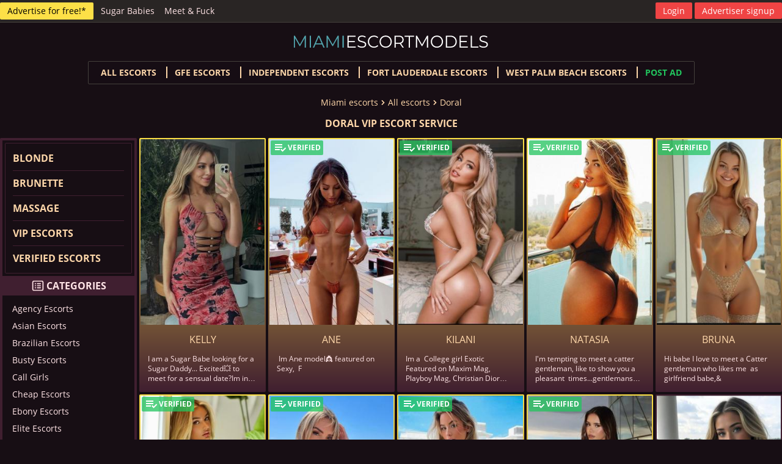

--- FILE ---
content_type: text/html; charset=UTF-8
request_url: https://miamiescortmodels.com/model/doral-escorts
body_size: 14823
content:

<!DOCTYPE html>
<html lang="en-US">
<head>
    <meta charset="UTF-8">
    <meta http-equiv="X-UA-Compatible" content="IE=edge">
    <meta name="viewport" content="width=device-width, initial-scale=1">
    <meta name="RATING" content="RTA-5042-1996-1400-1577-RTA"/>
        <title>Doral Escorts - Doral Female Escorts - Female Escorts in Miami Doral - Florida Call Girls</title>
    <meta name="description" content="Find the most beautiful Doral Escort on Miamiescortmodels Guide. High-class female adult entertainers in Miami Doral, Photo Verified, and VIP girls.">
<meta name="csrf-param" content="_csrf-frontend">
<meta name="csrf-token" content="XZqIMR3qO_QNVJo2--qRNBQsEqM5lL8zTJ2YVieAfeg23bxgbblppzsA1XeopucEYXYg5Qrl3kR01-4AVMEzvg==">

<link href="https://miamiescortmodels.com/model/doral-escorts" rel="canonical">
<link href="/css/rs/royalslider.css?v=1553944526" rel="stylesheet">
<link href="/css/rs/skins/default/rs-default.css?v=1553944526" rel="stylesheet">
<link href="/css/style.css?v=1735760655" rel="stylesheet">    <link rel="icon" href="/favicon.png" type="image/x-icon"/>
    <link rel="shortcut icon" href="/favicon.png" type="image/x-icon"/>
    <link rel="preload" href="https://maxcdn.bootstrapcdn.com/font-awesome/4.4.0/css/font-awesome.min.css" as="style"
          onload="this.onload=null;this.rel='stylesheet'">
    <noscript>
        <link rel="stylesheet" href="https://maxcdn.bootstrapcdn.com/font-awesome/4.4.0/css/font-awesome.min.css">
    </noscript>
            <script>
            (function (i, s, o, g, r, a, m) {
                i['GoogleAnalyticsObject'] = r;
                i[r] = i[r] || function () {
                    (i[r].q = i[r].q || []).push(arguments)
                }, i[r].l = 1 * new Date();
                a = s.createElement(o),
                    m = s.getElementsByTagName(o)[0];
                a.async = 1;
                a.src = g;
                m.parentNode.insertBefore(a, m)
            })(window, document, 'script', 'https://www.google-analytics.com/analytics.js', 'ga');

            ga('create', 'UA-85512032-1', 'auto');
            ga('send', 'pageview');
        </script>
        <style>
        .partners_links {
            margin-bottom: 20px;
        }

        .notice-bot {
            border: 1px solid #ad959b;
            padding: 10px;
            margin-top: 20px;
        }

        .notice-bot p {
            color: #fff;
            font-family: 'Open Sans', sans-serif;
            font-size: 11px;
            line-height: 18px;
        }

        @media screen and (max-width: 768px) {
            .partners_links {
                display: none;
            }

            .nyc-about-footer {
                padding-bottom: 0;
            }

            .notice-bot {
                width: 70%;
            }

            .fl-adv-btn {
                float: left;
            }
        }

        .fl-adv-btn {
            margin-top: 0px;
        }

        .single-model-info {
            height: auto !important;
        }
    </style>
</head>
<body class="nyc-about-body">


<div id="sites-bar">
    <div class="container">
        <div class="items-center flex">
            
            <a href="/advertise" class="adv-btn"
               onclick="ga('send', 'event', { eventCategory: 'Advertise for free', eventAction: 'Click' });">Advertise
                for free!*</a>

            <ul class="btn-links">
                                    <!-- sb-l -->
                    <li>
                        <a href="https://instable-easher.com/9ec02a81-858d-47fa-8091-c0dc7d652c66" target="_blank"
                           rel="nofollow">Sugar Babies</a>
                    </li>

                    <li>
                        <a href="https://one.pushtrk.info/15H6ho" target="_blank" rel="nofollow">Meet & Fuck</a>
                    </li>
                
			               </ul>
        </div>

        <div class="items-center hidden md:flex">
            <ul class="profile-links">
                                    <li class="prof-right">
                        <a href="/profile/login" class="logout-btn">Login</a>
                    </li>

                    <li class="prof-right">
                        <a href="/profile/signup" class="logout-btn">Advertiser signup</a>
                    </li>
                            </ul>
        </div>
    </div>
</div>

<div class="top-bg-wrap">
    <header>
        
<section class="wrapper">
    <div class="header-container">
        <div class="logo-container">
            <a href="/" class="logo">
                <img src="/images/logo/miamiescortmodels.com.svg" width="200" height="40" alt="miamiescortmodels.com">
            </a>
        </div>

        <div class="main-menu">
            <label class="toggler">
                <svg width="24" height="24" viewBox="0 0 24 24" fill="none" xmlns="http://www.w3.org/2000/svg"
                     class="menu-open">
                    <path d="M2 6C2 5.44772 2.44772 5 3 5H21C21.5523 5 22 5.44772 22 6C22 6.55228 21.5523 7 21 7H3C2.44772 7 2 6.55228 2 6Z"
                          fill="currentColor"/>
                    <path d="M2 12.0322C2 11.4799 2.44772 11.0322 3 11.0322H21C21.5523 11.0322 22 11.4799 22 12.0322C22 12.5845 21.5523 13.0322 21 13.0322H3C2.44772 13.0322 2 12.5845 2 12.0322Z"
                          fill="currentColor"/>
                    <path d="M3 17.0645C2.44772 17.0645 2 17.5122 2 18.0645C2 18.6167 2.44772 19.0645 3 19.0645H21C21.5523 19.0645 22 18.6167 22 18.0645C22 17.5122 21.5523 17.0645 21 17.0645H3Z"
                          fill="currentColor"/>
                </svg>

                <svg width="24" height="24" viewBox="0 0 24 24" fill="none" xmlns="http://www.w3.org/2000/svg"
                     class="menu-close hidden">
                    <path d="M6.2253 4.81108C5.83477 4.42056 5.20161 4.42056 4.81108 4.81108C4.42056 5.20161 4.42056 5.83477 4.81108 6.2253L10.5858 12L4.81114 17.7747C4.42062 18.1652 4.42062 18.7984 4.81114 19.1889C5.20167 19.5794 5.83483 19.5794 6.22535 19.1889L12 13.4142L17.7747 19.1889C18.1652 19.5794 18.7984 19.5794 19.1889 19.1889C19.5794 18.7984 19.5794 18.1652 19.1889 17.7747L13.4142 12L19.189 6.2253C19.5795 5.83477 19.5795 5.20161 19.189 4.81108C18.7985 4.42056 18.1653 4.42056 17.7748 4.81108L12 10.5858L6.2253 4.81108Z"
                          fill="currentColor"/>
                </svg>
            </label>
        </div>

        <nav class="big-menu hidden">
            <ul>
                <li>
                    <a href="/model">All escorts</a>
                </li>

                                    <li>
                        <a href="/model/gfe-escorts">GFE escorts</a>
                    </li>
                                    <li>
                        <a href="/model/independent-escorts">Independent escorts</a>
                    </li>
                                    <li>
                        <a href="/model/fort-lauderdale">Fort Lauderdale Escorts</a>
                    </li>
                                    <li>
                        <a href="/model/west-palm-beach">West Palm Beach Escorts</a>
                    </li>
                
                
                <li>
                    <a href="/profile/login"
                       class="text-green-500 hover:text-white"
                       onclick="ga('send', 'event', {eventCategory: 'Post Ad', eventAction: 'Click'});">
                        Post Ad</a>
                </li>
            </ul>

            <ul class="login-menu">
                                    <li>
                        <a href="/profile/login"
                           class="logout-btn">Login</a>
                    </li>

                    <li>
                        <a href="/profile/signup"
                           class="logout-btn">Advertiser signup</a>
                    </li>
                            </ul>
        </nav>
    </div>
</section>
    </header>

    
<div class="top-models ov-h">
    
<div class="breadcrumbs">
    <ul>
        <li>
            <a href="/">Miami escorts</a>
        </li>

        <li>
            <svg class="w-4 h-4" fill="currentColor" viewBox="0 0 20 20" xmlns="http://www.w3.org/2000/svg"><path fill-rule="evenodd" d="M7.293 14.707a1 1 0 010-1.414L10.586 10 7.293 6.707a1 1 0 011.414-1.414l4 4a1 1 0 010 1.414l-4 4a1 1 0 01-1.414 0z" clip-rule="evenodd"></path></svg>
            <a href="/model">All escorts</a>
        </li>

                    <li>
                <svg class="w-4 h-4" fill="currentColor" viewBox="0 0 20 20" xmlns="http://www.w3.org/2000/svg"><path fill-rule="evenodd" d="M7.293 14.707a1 1 0 010-1.414L10.586 10 7.293 6.707a1 1 0 011.414-1.414l4 4a1 1 0 010 1.414l-4 4a1 1 0 01-1.414 0z" clip-rule="evenodd"></path></svg>
                <a href="https://miamiescortmodels.com/model/doral-escorts">
                    Doral                </a>
            </li>
            </ul>
</div>

    <section class="wrapper">
        <div class="divider-models pos-rel">
            <h1>Doral VIP Escort service</h1>
        </div>

        <div class="block lg:flex items-start">
            <div class="l-categ-menu-wrap">
                <nav class="models-l-menu">
                    <ul>
                                                    <li>
                                <a href="/model/blonde" title="Miami Blonde | Blonde in Miami city, Miami">Blonde</a>                            </li>
                                                    <li>
                                <a href="/model/brunette" title="Miami Brunette | Brunette in Miami city, Miami">Brunette</a>                            </li>
                                                    <li>
                                <a href="/model/massage-escorts" title="Miami Massage | Massage in Miami city, Miami">Massage</a>                            </li>
                                                    <li>
                                <a href="/model/vip-escorts" title="Miami VIP Escorts | VIP Escorts in Miami city, Miami">VIP Escorts</a>                            </li>
                                                    <li>
                                <a href="/model/verified-escorts" title="Miami Verified Escorts | Verified Escorts in Miami city, Miami">Verified Escorts</a>                            </li>
                                            </ul>
                    <div class="csl-more">
                        <a href="javascript:void(0);">
                            <svg class="csl-menu-open" width="24" height="24" viewBox="0 0 24 24" fill="none" xmlns="http://www.w3.org/2000/svg"><path d="M6.34317 7.75732L4.92896 9.17154L12 16.2426L19.0711 9.17157L17.6569 7.75735L12 13.4142L6.34317 7.75732Z" fill="currentColor" /></svg>
                            <svg class="csl-menu-close hidden" width="24" height="24" viewBox="0 0 24 24" fill="none" xmlns="http://www.w3.org/2000/svg"><path d="M17.6569 16.2427L19.0711 14.8285L12.0001 7.75739L4.92896 14.8285L6.34317 16.2427L12.0001 10.5858L17.6569 16.2427Z" fill="currentColor" /></svg>
                            More categories...
                        </a>
                    </div>
                </nav>

                <div class="csl hidden">
                    <span><svg width="24" height="24" viewBox="0 0 24 24" fill="none" xmlns="http://www.w3.org/2000/svg"><path fill-rule="evenodd" clip-rule="evenodd" d="M20 4H4C3.44771 4 3 4.44772 3 5V19C3 19.5523 3.44772 20 4 20H20C20.5523 20 21 19.5523 21 19V5C21 4.44771 20.5523 4 20 4ZM4 2C2.34315 2 1 3.34315 1 5V19C1 20.6569 2.34315 22 4 22H20C21.6569 22 23 20.6569 23 19V5C23 3.34315 21.6569 2 20 2H4ZM6 7H8V9H6V7ZM11 7C10.4477 7 10 7.44772 10 8C10 8.55228 10.4477 9 11 9H17C17.5523 9 18 8.55228 18 8C18 7.44772 17.5523 7 17 7H11ZM8 11H6V13H8V11ZM10 12C10 11.4477 10.4477 11 11 11H17C17.5523 11 18 11.4477 18 12C18 12.5523 17.5523 13 17 13H11C10.4477 13 10 12.5523 10 12ZM8 15H6V17H8V15ZM10 16C10 15.4477 10.4477 15 11 15H17C17.5523 15 18 15.4477 18 16C18 16.5523 17.5523 17 17 17H11C10.4477 17 10 16.5523 10 16Z" fill="currentColor" /></svg> Categories</span>
                    <ul class="models-categories">
                                                    <li>
                                <a href="/model/agency-escorts" title="Miami Agency Escorts | Agency Escorts in Miami city, Miami">Agency Escorts</a>                            </li>
                                                    <li>
                                <a href="/model/asian-escorts" title="Miami Asian Escorts | Asian Escorts in Miami city, Miami">Asian Escorts</a>                            </li>
                                                    <li>
                                <a href="/model/brazilian-escorts" title="Miami Brazilian Escorts | Brazilian Escorts in Miami city, Miami">Brazilian Escorts</a>                            </li>
                                                    <li>
                                <a href="/model/busty-escorts" title="Miami Busty Escorts | Busty Escorts in Miami city, Miami">Busty Escorts</a>                            </li>
                                                    <li>
                                <a href="/model/call-girls" title="Miami Call Girls | Call Girls in Miami city, Miami">Call Girls</a>                            </li>
                                                    <li>
                                <a href="/model/cheap-escorts" title="Miami Cheap Escorts | Cheap Escorts in Miami city, Miami">Cheap Escorts</a>                            </li>
                                                    <li>
                                <a href="/model/ebony-escorts" title="Miami Ebony Escorts | Ebony Escorts in Miami city, Miami">Ebony Escorts</a>                            </li>
                                                    <li>
                                <a href="/model/elite-escorts" title="Miami Elite Escorts | Elite Escorts in Miami city, Miami">Elite Escorts</a>                            </li>
                                                    <li>
                                <a href="/model/escorts-near-me" title="Miami Escorts Near Me | Escorts Near Me in Miami city, Miami">Escorts Near Me</a>                            </li>
                                                    <li>
                                <a href="/model/european-escorts" title="Miami European escorts | European escorts in Miami city, Miami">European escorts</a>                            </li>
                                                    <li>
                                <a href="/model/high-class-escorts" title="Miami High Class Escorts | High Class Escorts in Miami city, Miami">High Class Escorts</a>                            </li>
                                                    <li>
                                <a href="/model/independent-escorts" title="Miami Independent Escorts | Independent Escorts in Miami city, Miami">Independent Escorts</a>                            </li>
                                                    <li>
                                <a href="/model/indian-escorts" title="Miami Indian Escorts | Indian Escorts in Miami city, Miami">Indian Escorts</a>                            </li>
                                                    <li>
                                <a href="/model/latinas-escorts" title="Miami Latina Escorts | Latina Escorts in Miami city, Miami">Latina Escorts</a>                            </li>
                                                    <li>
                                <a href="/model/mature-escorts" title="Miami Mature Escorts | Mature Escorts in Miami city, Miami">Mature Escorts</a>                            </li>
                                                    <li>
                                <a href="/model/petite-escorts" title="Miami Petite Escorts | Petite Escorts in Miami city, Miami">Petite Escorts</a>                            </li>
                                                    <li>
                                <a href="/model/redhead-escorts" title="Miami Redhead Escorts | Redhead Escorts in Miami city, Miami">Redhead Escorts</a>                            </li>
                                                    <li>
                                <a href="/model/russian-escorts" title="Miami Russian Escorts | Russian Escorts in Miami city, Miami">Russian Escorts</a>                            </li>
                                                    <li>
                                <a href="/model/shemale" title="Miami Shemale | Shemale in Miami city, Miami">Shemale</a>                            </li>
                                                    <li>
                                <a href="/model/ukrainian-escorts" title="Miami Ukrainian Escorts | Ukrainian Escorts in Miami city, Miami">Ukrainian Escorts</a>                            </li>
                                                    <li>
                                <a href="/model/young-escorts" title="Miami Young Escorts | Young Escorts in Miami city, Miami">Young Escorts</a>                            </li>
                                            </ul>

                    <span><svg width="24" height="24" viewBox="0 0 24 24" fill="none" xmlns="http://www.w3.org/2000/svg"><path fill-rule="evenodd" clip-rule="evenodd" d="M17.5354 2.87868C16.3638 1.70711 14.4644 1.70711 13.2928 2.87868L11.8786 4.29289C11.8183 4.35317 11.7611 4.41538 11.707 4.47931C11.653 4.41539 11.5958 4.3532 11.5355 4.29293L10.1213 2.87871C8.94975 1.70714 7.05025 1.70714 5.87868 2.87871C4.70711 4.05029 4.70711 5.94978 5.87868 7.12136L6.75732 8H1V14H3V22H21V14H23V8H16.6567L17.5354 7.12132C18.707 5.94975 18.707 4.05025 17.5354 2.87868ZM14.707 7.12132L16.1212 5.70711C16.5117 5.31658 16.5117 4.68342 16.1212 4.29289C15.7307 3.90237 15.0975 3.90237 14.707 4.29289L13.2928 5.70711C12.9023 6.09763 12.9023 6.7308 13.2928 7.12132C13.6833 7.51184 14.3165 7.51184 14.707 7.12132ZM10.1213 5.70714L8.70711 4.29293C8.31658 3.9024 7.68342 3.9024 7.29289 4.29293C6.90237 4.68345 6.90237 5.31662 7.29289 5.70714L8.70711 7.12136C9.09763 7.51188 9.7308 7.51188 10.1213 7.12136C10.5118 6.73083 10.5118 6.09767 10.1213 5.70714ZM21 10V12H3V10H21ZM12.9167 14H19V20H12.9167V14ZM11.0834 14V20H5V14H11.0834Z" fill="currentColor" /></svg> Services</span>
                    <ul class="models-services">
                                                    <li>
                                <a href="/model/awo-escorts" title="Miami AWO | AWO in Miami city, Miami">AWO</a>                            </li>
                                                    <li>
                                <a href="/model/anal-escorts" title="Miami Anal | Anal in Miami city, Miami">Anal</a>                            </li>
                                                    <li>
                                <a href="/model/bbw-escorts" title="Miami BBW | BBW in Miami city, Miami">BBW</a>                            </li>
                                                    <li>
                                <a href="/model/bdsm-bondage-escorts" title="Miami BDSM/Bondage | BDSM/Bondage in Miami city, Miami">BDSM/Bondage</a>                            </li>
                                                    <li>
                                <a href="/model/bisexual-escorts" title="Miami Bisexual | Bisexual in Miami city, Miami">Bisexual</a>                            </li>
                                                    <li>
                                <a href="/model/blow-job-escorts" title="Miami Blow Job | Blow Job in Miami city, Miami">Blow Job</a>                            </li>
                                                    <li>
                                <a href="/model/body-to-body-escorts" title="Miami Body to Body | Body to Body in Miami city, Miami">Body to Body</a>                            </li>
                                                    <li>
                                <a href="/model/cim-escorts" title="Miami CIM | CIM in Miami city, Miami">CIM</a>                            </li>
                                                    <li>
                                <a href="/model/dp-escorts" title="Miami DP | DP in Miami city, Miami">DP</a>                            </li>
                                                    <li>
                                <a href="/model/extra-balls-escorts" title="Miami Extra Balls | Extra Balls in Miami city, Miami">Extra Balls</a>                            </li>
                                                    <li>
                                <a href="/model/fmty-escorts" title="Miami FMTY | FMTY in Miami city, Miami">FMTY</a>                            </li>
                                                    <li>
                                <a href="/model/fisting-escorts" title="Miami Fisting | Fisting in Miami city, Miami">Fisting</a>                            </li>
                                                    <li>
                                <a href="/model/foot-fetish-escorts" title="Miami Foot Fetish | Foot Fetish in Miami city, Miami">Foot Fetish</a>                            </li>
                                                    <li>
                                <a href="/model/full-service-escorts" title="Miami Full Service | Full Service in Miami city, Miami">Full Service</a>                            </li>
                                                    <li>
                                <a href="/model/gfe-escorts" title="Miami GFE | GFE in Miami city, Miami">GFE</a>                            </li>
                                                    <li>
                                <a href="/model/gang-bang-escorts" title="Miami Gang Bang | Gang Bang in Miami city, Miami">Gang Bang</a>                            </li>
                                                    <li>
                                <a href="/model/golden-shower-escorts" title="Miami Golden Shower | Golden Shower in Miami city, Miami">Golden Shower</a>                            </li>
                                                    <li>
                                <a href="/model/hj-escorts" title="Miami HJ | HJ in Miami city, Miami">HJ</a>                            </li>
                                                    <li>
                                <a href="/model/incall" title="Miami Incall | Incall in Miami city, Miami">Incall</a>                            </li>
                                                    <li>
                                <a href="/model/kissing-escorts" title="Miami Kissing | Kissing in Miami city, Miami">Kissing</a>                            </li>
                                                    <li>
                                <a href="/model/masturbation-escorts" title="Miami Masturbation | Masturbation in Miami city, Miami">Masturbation</a>                            </li>
                                                    <li>
                                <a href="/model/mistress-escorts" title="Miami Mistress | Mistress in Miami city, Miami">Mistress</a>                            </li>
                                                    <li>
                                <a href="/model/owo-escorts" title="Miami OWO | OWO in Miami city, Miami">OWO</a>                            </li>
                                                    <li>
                                <a href="/model/outcall-escorts" title="Miami Outcall | Outcall in Miami city, Miami">Outcall</a>                            </li>
                                                    <li>
                                <a href="/model/role-play-escorts" title="Miami Role Play | Role Play in Miami city, Miami">Role Play</a>                            </li>
                                                    <li>
                                <a href="/model/swo-escorts" title="Miami SWO | SWO in Miami city, Miami">SWO</a>                            </li>
                                                    <li>
                                <a href="/model/squirting-escorts" title="Miami Squirting | Squirting in Miami city, Miami">Squirting</a>                            </li>
                                                    <li>
                                <a href="/model/striptease-escorts" title="Miami Striptease | Striptease in Miami city, Miami">Striptease</a>                            </li>
                                                    <li>
                                <a href="/model/tantric-massage-escorts" title="Miami Tantric Massage | Tantric Massage in Miami city, Miami">Tantric Massage</a>                            </li>
                                            </ul>

                                            <span><svg width="24" height="24" viewBox="0 0 24 24" fill="none" xmlns="http://www.w3.org/2000/svg"><path fill-rule="evenodd" clip-rule="evenodd" d="M16.2721 10.2721C16.2721 12.4813 14.4813 14.2721 12.2721 14.2721C10.063 14.2721 8.27214 12.4813 8.27214 10.2721C8.27214 8.06298 10.063 6.27212 12.2721 6.27212C14.4813 6.27212 16.2721 8.06298 16.2721 10.2721ZM14.2721 10.2721C14.2721 11.3767 13.3767 12.2721 12.2721 12.2721C11.1676 12.2721 10.2721 11.3767 10.2721 10.2721C10.2721 9.16755 11.1676 8.27212 12.2721 8.27212C13.3767 8.27212 14.2721 9.16755 14.2721 10.2721Z" fill="currentColor" /><path fill-rule="evenodd" clip-rule="evenodd" d="M5.79417 16.5183C2.19424 13.0909 2.05438 7.39409 5.48178 3.79417C8.90918 0.194243 14.6059 0.054383 18.2059 3.48178C21.8058 6.90918 21.9457 12.6059 18.5183 16.2059L12.3124 22.7241L5.79417 16.5183ZM17.0698 14.8268L12.243 19.8965L7.17324 15.0698C4.3733 12.404 4.26452 7.97318 6.93028 5.17324C9.59603 2.3733 14.0268 2.26452 16.8268 4.93028C19.6267 7.59603 19.7355 12.0268 17.0698 14.8268Z" fill="currentColor" /></svg> Locations</span>
                        <ul class="models-location">
                                                            <li>
                                    <a href="/model/allapattah" title="Allapattah escorts – female models, escort in Allapattah: escort girls, independent escorts service in Miami city, Allapattah escort">Allapattah</a>                                </li>
                                                            <li>
                                    <a href="/model/aventura" title="Aventura escorts – female models, escort in Aventura: escort girls, independent escorts service in Miami city, Aventura escort">Aventura</a>                                </li>
                                                            <li>
                                    <a href="/model/bal-harbour" title="Bal Harbour escorts – female models, escort in Bal Harbour: escort girls, independent escorts service in Miami city, Bal Harbour escort">Bal Harbour</a>                                </li>
                                                            <li>
                                    <a href="/model/biscayne-park" title="Biscayne Park escorts – female models, escort in Biscayne Park: escort girls, independent escorts service in Miami city, Biscayne Park escort">Biscayne Park</a>                                </li>
                                                            <li>
                                    <a href="/model/boca-raton" title="Boca Raton escorts – female models, escort in Boca Raton: escort girls, independent escorts service in Miami city, Boca Raton escort">Boca Raton</a>                                </li>
                                                            <li>
                                    <a href="/model/brickell" title="Brickell escorts – female models, escort in Brickell: escort girls, independent escorts service in Miami city, Brickell escort">Brickell</a>                                </li>
                                                            <li>
                                    <a href="/model/buena-vista" title="Buena Vista escorts – female models, escort in Buena Vista: escort girls, independent escorts service in Miami city, Buena Vista escort">Buena Vista</a>                                </li>
                                                            <li>
                                    <a href="/model/coconut-grove" title="Coconut Grove escorts – female models, escort in Coconut Grove: escort girls, independent escorts service in Miami city, Coconut Grove escort">Coconut Grove</a>                                </li>
                                                            <li>
                                    <a href="/model/coral-gables" title="Coral Gables escorts – female models, escort in Coral Gables: escort girls, independent escorts service in Miami city, Coral Gables escort">Coral Gables</a>                                </li>
                                                            <li>
                                    <a href="/model/coral-springs" title="Coral Springs escorts – female models, escort in Coral Springs: escort girls, independent escorts service in Miami city, Coral Springs escort">Coral Springs</a>                                </li>
                                                            <li>
                                    <a href="/model/coral-way" title="Coral Way escorts – female models, escort in Coral Way: escort girls, independent escorts service in Miami city, Coral Way escort">Coral Way</a>                                </li>
                                                            <li>
                                    <a href="/model/cutler-bay" title="Cutler Bay escorts – female models, escort in Cutler Bay: escort girls, independent escorts service in Miami city, Cutler Bay escort">Cutler Bay</a>                                </li>
                                                            <li>
                                    <a href="/model/miami-davie-escorts" title="Davie escorts – female models, escort in Davie: escort girls, independent escorts service in Miami city, Davie escort">Davie</a>                                </li>
                                                            <li>
                                    <a href="/model/delray-beach" title="Delray Beach escorts – female models, escort in Delray Beach: escort girls, independent escorts service in Miami city, Delray Beach escort">Delray Beach</a>                                </li>
                                                            <li>
                                    <a href="/model/doral-escorts" title="Doral escorts – female models, escort in Doral: escort girls, independent escorts service in Miami city, Doral escort">Doral</a>                                </li>
                                                            <li>
                                    <a href="/model/edgewater" title="Edgewater escorts – female models, escort in Edgewater: escort girls, independent escorts service in Miami city, Edgewater escort">Edgewater</a>                                </li>
                                                            <li>
                                    <a href="/model/flamingo-lummus" title="Flamingo / Lummus escorts – female models, escort in Flamingo / Lummus: escort girls, independent escorts service in Miami city, Flamingo / Lummus escort">Flamingo / Lummus</a>                                </li>
                                                            <li>
                                    <a href="/model/florida-keys" title="Florida Keys escorts – female models, escort in Florida Keys: escort girls, independent escorts service in Miami city, Florida Keys escort">Florida Keys</a>                                </li>
                                                            <li>
                                    <a href="/model/fontainebleau" title="Fontainebleau escorts – female models, escort in Fontainebleau: escort girls, independent escorts service in Miami city, Fontainebleau escort">Fontainebleau</a>                                </li>
                                                            <li>
                                    <a href="/model/fort-lauderdale" title="Fort Lauderdale escorts – female models, escort in Fort Lauderdale: escort girls, independent escorts service in Miami city, Fort Lauderdale escort">Fort Lauderdale</a>                                </li>
                                                            <li>
                                    <a href="/model/golden-beach-miami" title="Golden Beach escorts – female models, escort in Golden Beach: escort girls, independent escorts service in Miami city, Golden Beach escort">Golden Beach</a>                                </li>
                                                            <li>
                                    <a href="/model/hallandale" title="Hallandale escorts – female models, escort in Hallandale: escort girls, independent escorts service in Miami city, Hallandale escort">Hallandale</a>                                </li>
                                                            <li>
                                    <a href="/model/hialeah-miami" title="Hialeah escorts – female models, escort in Hialeah: escort girls, independent escorts service in Miami city, Hialeah escort">Hialeah</a>                                </li>
                                                            <li>
                                    <a href="/model/hollywood-fl" title="Hollywood, FL escorts – female models, escort in Hollywood, FL: escort girls, independent escorts service in Miami city, Hollywood, FL escort">Hollywood, FL</a>                                </li>
                                                            <li>
                                    <a href="/model/homestead-escorts" title="Homestead escorts – female models, escort in Homestead: escort girls, independent escorts service in Miami city, Homestead escort">Homestead</a>                                </li>
                                                            <li>
                                    <a href="/model/kendall" title="Kendall escorts – female models, escort in Kendall: escort girls, independent escorts service in Miami city, Kendall escort">Kendall</a>                                </li>
                                                            <li>
                                    <a href="/model/key-west" title="Key West escorts – female models, escort in Key West: escort girls, independent escorts service in Miami city, Key West escort">Key West</a>                                </li>
                                                            <li>
                                    <a href="/model/liberty-city" title="Liberty City escorts – female models, escort in Liberty City: escort girls, independent escorts service in Miami city, Liberty City escort">Liberty City</a>                                </li>
                                                            <li>
                                    <a href="/model/little-haiti" title="Little Haiti escorts – female models, escort in Little Haiti: escort girls, independent escorts service in Miami city, Little Haiti escort">Little Haiti</a>                                </li>
                                                            <li>
                                    <a href="/model/little-havana" title="Little Havana escorts – female models, escort in Little Havana: escort girls, independent escorts service in Miami city, Little Havana escort">Little Havana</a>                                </li>
                                                            <li>
                                    <a href="/model/miami-beach" title="Miami Beach escorts – female models, escort in Miami Beach: escort girls, independent escorts service in Miami city, Miami Beach escort">Miami Beach</a>                                </li>
                                                            <li>
                                    <a href="/model/miami-design-district-escorts" title="Miami Design District escorts – female models, escort in Miami Design District: escort girls, independent escorts service in Miami city, Miami Design District escort">Miami Design District</a>                                </li>
                                                            <li>
                                    <a href="/model/miami-downtown" title="Miami Downtown escorts – female models, escort in Miami Downtown: escort girls, independent escorts service in Miami city, Miami Downtown escort">Miami Downtown</a>                                </li>
                                                            <li>
                                    <a href="/model/miami-lakes" title="Miami Lakes escorts – female models, escort in Miami Lakes: escort girls, independent escorts service in Miami city, Miami Lakes escort">Miami Lakes</a>                                </li>
                                                            <li>
                                    <a href="/model/miramar-escorts" title="Miramar escorts – female models, escort in Miramar: escort girls, independent escorts service in Miami city, Miramar escort">Miramar</a>                                </li>
                                                            <li>
                                    <a href="/model/north-bay-village-escorts" title="North Bay Village escorts – female models, escort in North Bay Village: escort girls, independent escorts service in Miami city, North Bay Village escort">North Bay Village</a>                                </li>
                                                            <li>
                                    <a href="/model/escorts-north-miami-beach" title="North Miami Beach escorts – female models, escort in North Miami Beach: escort girls, independent escorts service in Miami city, North Miami Beach escort">North Miami Beach</a>                                </li>
                                                            <li>
                                    <a href="/model/plantation-florida-escorts" title="Plantation escorts – female models, escort in Plantation: escort girls, independent escorts service in Miami city, Plantation escort">Plantation</a>                                </li>
                                                            <li>
                                    <a href="/model/pompano-beach" title="Pompano Beach escorts – female models, escort in Pompano Beach: escort girls, independent escorts service in Miami city, Pompano Beach escort">Pompano Beach</a>                                </li>
                                                            <li>
                                    <a href="/model/south-beach" title="South Beach escorts – female models, escort in South Beach: escort girls, independent escorts service in Miami city, South Beach escort">South Beach</a>                                </li>
                                                            <li>
                                    <a href="/model/sunny-isles-beach" title="Sunny Isles Beach escorts – female models, escort in Sunny Isles Beach: escort girls, independent escorts service in Miami city, Sunny Isles Beach escort">Sunny Isles Beach</a>                                </li>
                                                            <li>
                                    <a href="/model/surfside-miami-escorts" title="Surfside escorts – female models, escort in Surfside: escort girls, independent escorts service in Miami city, Surfside escort">Surfside</a>                                </li>
                                                            <li>
                                    <a href="/model/tamiami" title="Tamiami escorts – female models, escort in Tamiami: escort girls, independent escorts service in Miami city, Tamiami escort">Tamiami</a>                                </li>
                                                            <li>
                                    <a href="/model/tampa-models-escorts" title="Tampa escorts – female models, escort in Tampa: escort girls, independent escorts service in Miami city, Tampa escort">Tampa</a>                                </li>
                                                            <li>
                                    <a href="/model/west-palm-beach" title="West Palm Beach escorts – female models, escort in West Palm Beach: escort girls, independent escorts service in Miami city, West Palm Beach escort">West Palm Beach</a>                                </li>
                                                            <li>
                                    <a href="/model/wynwood-miami" title="Wynwood escorts – female models, escort in Wynwood: escort girls, independent escorts service in Miami city, Wynwood escort">Wynwood</a>                                </li>
                                                    </ul>
                                    </div>

            </div>

            <div class="models-wrap">
                                                            
<div class="top-models-main vip-top-fixed">
    <a href="/model/kelly-9">
        
        <img src="/uploads/1095/240x360/kelly-9-68145b8c3e4a14.47408469.jpg"
             alt="KELLY"
             width="240"
             height="360">
    </a>

    <h2 class="model-h2">
        <a href="/model/kelly-9"
           title="KELLY"
           class="model-a">
            KELLY        </a>
    </h2>

    <p class="model-p">
        I am a Sugar Babe looking for a Sugar Daddy...&nbsp;Excited💥 to&nbsp; meet for a sensual date?Im in Miami FL&nbsp;Only outcalls.&nbsp;    </p>
</div>
                                                                                
<div class="top-models-main vip-top-fixed">
    <a href="/model/ane-2">
                    <span class="verified-sign">
                <svg width="24"
                     height="24"
                     viewBox="0 0 24 24"
                     fill="none"
                     xmlns="http://www.w3.org/2000/svg">
                    <path d="M15 6H3V8H15V6Z" fill="currentColor"/>
                    <path d="M15 10H3V12H15V10Z" fill="currentColor"/>
                    <path d="M3 14H11V16H3V14Z" fill="currentColor"/>
                    <path d="M11.9905 15.025L13.4049 13.6106L15.526 15.7321L19.7687 11.4895L21.1829 12.9037L15.526 18.5606L11.9905 15.025Z"
                          fill="currentColor"/>
                </svg>
                <span class="hidden lg:inline">verified</span>
            </span>
        
        <img src="/uploads/800/240x360/ane-2-6115b4383f8b15.82988639.jpg"
             alt="ANE"
             width="240"
             height="360">
    </a>

    <h2 class="model-h2">
        <a href="/model/ane-2"
           title="ANE"
           class="model-a">
            ANE        </a>
    </h2>

    <p class="model-p">
        &nbsp;Im&nbsp;Ane model👸 featured on Sexy,&nbsp; F    </p>
</div>
                                                                                
<div class="top-models-main vip-top-fixed">
    <a href="/model/kilani">
                    <span class="verified-sign">
                <svg width="24"
                     height="24"
                     viewBox="0 0 24 24"
                     fill="none"
                     xmlns="http://www.w3.org/2000/svg">
                    <path d="M15 6H3V8H15V6Z" fill="currentColor"/>
                    <path d="M15 10H3V12H15V10Z" fill="currentColor"/>
                    <path d="M3 14H11V16H3V14Z" fill="currentColor"/>
                    <path d="M11.9905 15.025L13.4049 13.6106L15.526 15.7321L19.7687 11.4895L21.1829 12.9037L15.526 18.5606L11.9905 15.025Z"
                          fill="currentColor"/>
                </svg>
                <span class="hidden lg:inline">verified</span>
            </span>
        
        <img src="/uploads/827/240x360/kilani-6389b3ec36c223.50931754.jpg"
             alt="KILANI"
             width="240"
             height="360">
    </a>

    <h2 class="model-h2">
        <a href="/model/kilani"
           title="KILANI"
           class="model-a">
            KILANI        </a>
    </h2>

    <p class="model-p">
        Im a&nbsp; College girl Exotic Featured on Maxim Mag, Playboy Mag, Christian Dior Model, your favorite GFE,&nbsp; Sexy &amp; classy &amp; hot!😛 Lookin    </p>
</div>
                                                                                
<div class="top-models-main vip-top-fixed">
    <a href="/model/natasia">
                    <span class="verified-sign">
                <svg width="24"
                     height="24"
                     viewBox="0 0 24 24"
                     fill="none"
                     xmlns="http://www.w3.org/2000/svg">
                    <path d="M15 6H3V8H15V6Z" fill="currentColor"/>
                    <path d="M15 10H3V12H15V10Z" fill="currentColor"/>
                    <path d="M3 14H11V16H3V14Z" fill="currentColor"/>
                    <path d="M11.9905 15.025L13.4049 13.6106L15.526 15.7321L19.7687 11.4895L21.1829 12.9037L15.526 18.5606L11.9905 15.025Z"
                          fill="currentColor"/>
                </svg>
                <span class="hidden lg:inline">verified</span>
            </span>
        
        <img src="/uploads/1335/240x360/natasia-606fbaae233ba7.21546741.jpg"
             alt="NATASIA"
             width="240"
             height="360">
    </a>

    <h2 class="model-h2">
        <a href="/model/natasia"
           title="NATASIA"
           class="model-a">
            NATASIA        </a>
    </h2>

    <p class="model-p">
        I'm tempting to meet a catter gentleman, like to show you a pleasant&nbsp; times...gentlemans and couples !Call / WhatsApp   📞  7862334516 😍    </p>
</div>
                                                                                
<div class="top-models-main vip-top-fixed">
    <a href="/model/bruna-2">
                    <span class="verified-sign">
                <svg width="24"
                     height="24"
                     viewBox="0 0 24 24"
                     fill="none"
                     xmlns="http://www.w3.org/2000/svg">
                    <path d="M15 6H3V8H15V6Z" fill="currentColor"/>
                    <path d="M15 10H3V12H15V10Z" fill="currentColor"/>
                    <path d="M3 14H11V16H3V14Z" fill="currentColor"/>
                    <path d="M11.9905 15.025L13.4049 13.6106L15.526 15.7321L19.7687 11.4895L21.1829 12.9037L15.526 18.5606L11.9905 15.025Z"
                          fill="currentColor"/>
                </svg>
                <span class="hidden lg:inline">verified</span>
            </span>
        
        <img src="/uploads/1056/240x360/bruna-2-688d60ddd94d70.42548238.jpg"
             alt="BRUNA"
             width="240"
             height="360">
    </a>

    <h2 class="model-h2">
        <a href="/model/bruna-2"
           title="BRUNA"
           class="model-a">
            BRUNA        </a>
    </h2>

    <p class="model-p">
        Hi babe I love to meet a Catter gentleman who likes me&nbsp; as girlfriend babe,&    </p>
</div>
                                                                                
<div class="top-models-main vip-top-fixed">
    <a href="/model/kelia">
                    <span class="verified-sign">
                <svg width="24"
                     height="24"
                     viewBox="0 0 24 24"
                     fill="none"
                     xmlns="http://www.w3.org/2000/svg">
                    <path d="M15 6H3V8H15V6Z" fill="currentColor"/>
                    <path d="M15 10H3V12H15V10Z" fill="currentColor"/>
                    <path d="M3 14H11V16H3V14Z" fill="currentColor"/>
                    <path d="M11.9905 15.025L13.4049 13.6106L15.526 15.7321L19.7687 11.4895L21.1829 12.9037L15.526 18.5606L11.9905 15.025Z"
                          fill="currentColor"/>
                </svg>
                <span class="hidden lg:inline">verified</span>
            </span>
        
        <img src="/uploads/1234/240x360/kelia-67cf6efdb91657.87721228.jpg"
             alt="KELIA"
             width="240"
             height="360">
    </a>

    <h2 class="model-h2">
        <a href="/model/kelia"
           title="KELIA"
           class="model-a">
            KELIA        </a>
    </h2>

    <p class="model-p">
        Charming you around... Yes just get warm up our desires. I love it hot and slowI looking for to meet with a Catter Gentleman for sensual fun!    </p>
</div>
                                                                                
<div class="top-models-main vip-top-fixed">
    <a href="/model/giulia">
                    <span class="verified-sign">
                <svg width="24"
                     height="24"
                     viewBox="0 0 24 24"
                     fill="none"
                     xmlns="http://www.w3.org/2000/svg">
                    <path d="M15 6H3V8H15V6Z" fill="currentColor"/>
                    <path d="M15 10H3V12H15V10Z" fill="currentColor"/>
                    <path d="M3 14H11V16H3V14Z" fill="currentColor"/>
                    <path d="M11.9905 15.025L13.4049 13.6106L15.526 15.7321L19.7687 11.4895L21.1829 12.9037L15.526 18.5606L11.9905 15.025Z"
                          fill="currentColor"/>
                </svg>
                <span class="hidden lg:inline">verified</span>
            </span>
        
        <img src="/uploads/1057/240x360/juli-674f82e22e7d08.25354165.jpg"
             alt="Giulia"
             width="240"
             height="360">
    </a>

    <h2 class="model-h2">
        <a href="/model/giulia"
           title="Giulia"
           class="model-a">
            Giulia        </a>
    </h2>

    <p class="model-p">
        &nbsp;I am a pretty babe open to meet with you!&nbsp; &nbsp; Im a College girl and study in the morning till 2 pm. You xan reach me after 2:30pm..    </p>
</div>
                                                                                
<div class="top-models-main vip-top-fixed">
    <a href="/model/bela">
                    <span class="verified-sign">
                <svg width="24"
                     height="24"
                     viewBox="0 0 24 24"
                     fill="none"
                     xmlns="http://www.w3.org/2000/svg">
                    <path d="M15 6H3V8H15V6Z" fill="currentColor"/>
                    <path d="M15 10H3V12H15V10Z" fill="currentColor"/>
                    <path d="M3 14H11V16H3V14Z" fill="currentColor"/>
                    <path d="M11.9905 15.025L13.4049 13.6106L15.526 15.7321L19.7687 11.4895L21.1829 12.9037L15.526 18.5606L11.9905 15.025Z"
                          fill="currentColor"/>
                </svg>
                <span class="hidden lg:inline">verified</span>
            </span>
        
        <img src="/uploads/909/240x360/bela-6717e3377516f3.34926644.jpg"
             alt="BELA"
             width="240"
             height="360">
    </a>

    <h2 class="model-h2">
        <a href="/model/bela"
           title="BELA"
           class="model-a">
            BELA        </a>
    </h2>

    <p class="model-p">
        Hello,My name is BelaIm a Model a Influencer featured Maxim Mag, Playboy B    </p>
</div>
                                                                                
<div class="top-models-main vip-top-fixed">
    <a href="/model/nicole-nodeposit-2">
                    <span class="verified-sign">
                <svg width="24"
                     height="24"
                     viewBox="0 0 24 24"
                     fill="none"
                     xmlns="http://www.w3.org/2000/svg">
                    <path d="M15 6H3V8H15V6Z" fill="currentColor"/>
                    <path d="M15 10H3V12H15V10Z" fill="currentColor"/>
                    <path d="M3 14H11V16H3V14Z" fill="currentColor"/>
                    <path d="M11.9905 15.025L13.4049 13.6106L15.526 15.7321L19.7687 11.4895L21.1829 12.9037L15.526 18.5606L11.9905 15.025Z"
                          fill="currentColor"/>
                </svg>
                <span class="hidden lg:inline">verified</span>
            </span>
        
        <img src="/uploads/16096/240x360/martina-5-67d2fba49f26e2.08364057.jpeg"
             alt="Nicole NODEPOSIT"
             width="240"
             height="360">
    </a>

    <h2 class="model-h2">
        <a href="/model/nicole-nodeposit-2"
           title="Nicole NODEPOSIT"
           class="model-a">
            Nicole NODEPOSIT        </a>
    </h2>

    <p class="model-p">
        If youre looking for the most unique and exclusive companionship, look no further!Pictu    </p>
</div>
                                                                                
<div class="top-models-main">
    <a href="/model/chloe-3">
        
        <img src="/uploads/17802/240x360/chloe-3-696d247a937f33.64151037.jpeg"
             alt="Chloe ✅"
             width="240"
             height="360">
    </a>

    <h2 class="model-h2">
        <a href="/model/chloe-3"
           title="Chloe ✅"
           class="model-a">
            Chloe ✅        </a>
    </h2>

    <p class="model-p">
        DOWN FOR SOME FUN? AVAILABLE FOR BOTH INCALL AND OUTCALL Texts +1(217)303-8562&nbsp;    </p>
</div>
                                                                                
<div class="top-models-main">
    <a href="/model/shenella-2">
        
        <img src="/uploads/15490/240x360/shenella-2-693c4f57d9bbf6.60178844.jpeg"
             alt="✅ Shenella"
             width="240"
             height="360">
    </a>

    <h2 class="model-h2">
        <a href="/model/shenella-2"
           title="✅ Shenella"
           class="model-a">
            ✅ Shenella        </a>
    </h2>

    <p class="model-p">
        I am down for both Incall and outcall device for your fantasy... I squirt a lot, I am clean and d    </p>
</div>
                                                                                
<div class="top-models-main vip-top-fixed">
    <a href="/model/lorenna">
                    <span class="verified-sign">
                <svg width="24"
                     height="24"
                     viewBox="0 0 24 24"
                     fill="none"
                     xmlns="http://www.w3.org/2000/svg">
                    <path d="M15 6H3V8H15V6Z" fill="currentColor"/>
                    <path d="M15 10H3V12H15V10Z" fill="currentColor"/>
                    <path d="M3 14H11V16H3V14Z" fill="currentColor"/>
                    <path d="M11.9905 15.025L13.4049 13.6106L15.526 15.7321L19.7687 11.4895L21.1829 12.9037L15.526 18.5606L11.9905 15.025Z"
                          fill="currentColor"/>
                </svg>
                <span class="hidden lg:inline">verified</span>
            </span>
        
        <img src="/uploads/2054/240x360/lorenna-69655ddcb69f03.60634796.jpeg"
             alt="Lorenna"
             width="240"
             height="360">
    </a>

    <h2 class="model-h2">
        <a href="/model/lorenna"
           title="Lorenna"
           class="model-a">
            Lorenna        </a>
    </h2>

    <p class="model-p">
        Lorenna enjoys to provide an amazing escort services for an upscale clientele in Miami, Fort Lauderdale, Boca Raton and West Palm Beach.Pre    </p>
</div>
                                                                                
<div class="top-models-main vip-top-fixed">
    <a href="/model/miranda">
                    <span class="verified-sign">
                <svg width="24"
                     height="24"
                     viewBox="0 0 24 24"
                     fill="none"
                     xmlns="http://www.w3.org/2000/svg">
                    <path d="M15 6H3V8H15V6Z" fill="currentColor"/>
                    <path d="M15 10H3V12H15V10Z" fill="currentColor"/>
                    <path d="M3 14H11V16H3V14Z" fill="currentColor"/>
                    <path d="M11.9905 15.025L13.4049 13.6106L15.526 15.7321L19.7687 11.4895L21.1829 12.9037L15.526 18.5606L11.9905 15.025Z"
                          fill="currentColor"/>
                </svg>
                <span class="hidden lg:inline">verified</span>
            </span>
        
        <img src="/uploads/2090/240x360/miranda-696a9482b05527.25529184.jpeg"
             alt="Miranda"
             width="240"
             height="360">
    </a>

    <h2 class="model-h2">
        <a href="/model/miranda"
           title="Miranda"
           class="model-a">
            Miranda        </a>
    </h2>

    <p class="model-p">
        Miranda enjoys to provide an amazing escort services for an upscale clientele in Miami, Fort Lauderdale, Boca Raton and West Palm Beach.Pre    </p>
</div>
                                                                                
<div class="top-models-main vip-top-fixed">
    <a href="/model/magda">
                    <span class="verified-sign">
                <svg width="24"
                     height="24"
                     viewBox="0 0 24 24"
                     fill="none"
                     xmlns="http://www.w3.org/2000/svg">
                    <path d="M15 6H3V8H15V6Z" fill="currentColor"/>
                    <path d="M15 10H3V12H15V10Z" fill="currentColor"/>
                    <path d="M3 14H11V16H3V14Z" fill="currentColor"/>
                    <path d="M11.9905 15.025L13.4049 13.6106L15.526 15.7321L19.7687 11.4895L21.1829 12.9037L15.526 18.5606L11.9905 15.025Z"
                          fill="currentColor"/>
                </svg>
                <span class="hidden lg:inline">verified</span>
            </span>
        
        <img src="/uploads/2053/240x360/magda-690be423de5a60.98935547.jpeg"
             alt="Magda"
             width="240"
             height="360">
    </a>

    <h2 class="model-h2">
        <a href="/model/magda"
           title="Magda"
           class="model-a">
            Magda        </a>
    </h2>

    <p class="model-p">
        Magda enjoys to provide an amazing escort services for an upscale clientele in Miami, Fort Lauderdale, Boca Raton and West Palm Beach.Prese    </p>
</div>
                                                                                
<div class="top-models-main">
    <a href="/model/alice-13">
        
        <img src="/uploads/19355/240x360/alice-12-692cc03bb3baa8.31783279.jpeg"
             alt="✅Alice"
             width="240"
             height="360">
    </a>

    <h2 class="model-h2">
        <a href="/model/alice-13"
           title="✅Alice"
           class="model-a">
            ✅Alice        </a>
    </h2>

    <p class="model-p">
        Are you ready to have fun with the new sexiest girl👩‍💼in town that will give you unlimited fun, and I sell videos too ****❤ #Hardcore text me if you are inte    </p>
</div>
                                                                                
<div class="top-models-main">
    <a href="/model/shellie-2">
        
        <img src="/uploads/17814/240x360/shellie-2-6815b65c5ee0e3.41881128.jpeg"
             alt="Shellie ✅"
             width="240"
             height="360">
    </a>

    <h2 class="model-h2">
        <a href="/model/shellie-2"
           title="Shellie ✅"
           class="model-a">
            Shellie ✅        </a>
    </h2>

    <p class="model-p">
        Hit me up I am always available💦 😘 👅&nbsp;I am available for daily bookings, ready to bring a fresh, dynamic energy to your life.    </p>
</div>
                                                                                
<div class="top-models-main">
    <a href="/model/amanda-9">
        
        <img src="/uploads/18328/240x360/amanda-9-683e897b3b0a90.30215515.jpeg"
             alt="✅ Amanda"
             width="240"
             height="360">
    </a>

    <h2 class="model-h2">
        <a href="/model/amanda-9"
           title="✅ Amanda"
           class="model-a">
            ✅ Amanda        </a>
    </h2>

    <p class="model-p">
        Are you ready to have fun with the new sexiest girl👩‍💼in town that will give you unlimited fun    </p>
</div>
                                                                                
<div class="top-models-main">
    <a href="/model/mary-13">
        
        <img src="/uploads/17340/240x360/mary-13-680da521828190.39462361.jpeg"
             alt="Mary 🍆💦"
             width="240"
             height="360">
    </a>

    <h2 class="model-h2">
        <a href="/model/mary-13"
           title="Mary 🍆💦"
           class="model-a">
            Mary 🍆💦        </a>
    </h2>

    <p class="model-p">
        Absolutely No rush ??Independent,safe and discree    </p>
</div>
                                                                                
<div class="top-models-main">
    <a href="/model/anna-9">
                    <span class="verified-sign">
                <svg width="24"
                     height="24"
                     viewBox="0 0 24 24"
                     fill="none"
                     xmlns="http://www.w3.org/2000/svg">
                    <path d="M15 6H3V8H15V6Z" fill="currentColor"/>
                    <path d="M15 10H3V12H15V10Z" fill="currentColor"/>
                    <path d="M3 14H11V16H3V14Z" fill="currentColor"/>
                    <path d="M11.9905 15.025L13.4049 13.6106L15.526 15.7321L19.7687 11.4895L21.1829 12.9037L15.526 18.5606L11.9905 15.025Z"
                          fill="currentColor"/>
                </svg>
                <span class="hidden lg:inline">verified</span>
            </span>
        
        <img src="/uploads/9930/240x360/anna-9-648281c71c0a77.42901971.jpeg"
             alt="✅ Anna 🦋"
             width="240"
             height="360">
    </a>

    <h2 class="model-h2">
        <a href="/model/anna-9"
           title="✅ Anna 🦋"
           class="model-a">
            ✅ Anna 🦋        </a>
    </h2>

    <p class="model-p">
        Hello, I’m Anna — a luxury companion in Miami.Natural, graceful, deeply present.I thrive on mutual respect and attunement.No rush. No sc    </p>
</div>
                                                                                
<div class="top-models-main">
    <a href="/model/emerald-2">
        
        <img src="/uploads/15172/240x360/emerald-2-66a43e3b95e2a3.24824757.jpeg"
             alt="✪ EMERALD 🥰"
             width="240"
             height="360">
    </a>

    <h2 class="model-h2">
        <a href="/model/emerald-2"
           title="✪ EMERALD 🥰"
           class="model-a">
            ✪ EMERALD 🥰        </a>
    </h2>

    <p class="model-p">
        COSPLAY and GAMER GIRL ❤️❤️I’m here to fulfill your WILDEST DESIRES AND FANTASIES and g    </p>
</div>
                                                                                
<div class="top-models-main">
    <a href="/model/joyce-9">
        
        <img src="/uploads/19193/240x360/joyce-9-690273fd11c302.06434344.jpeg"
             alt="JOYCE"
             width="240"
             height="360">
    </a>

    <h2 class="model-h2">
        <a href="/model/joyce-9"
           title="JOYCE"
           class="model-a">
            JOYCE        </a>
    </h2>

    <p class="model-p">
        Available for Incall or outcall&nbsp;WhatsApp +17633578351Telegram:@katejoyce100    </p>
</div>
                                                                                
<div class="top-models-main">
    <a href="/model/jenny-pee-2">
        
        <img src="/uploads/13341/240x360/jenny-11-69387246de0e81.68533858.jpeg"
             alt="Jenny pee 🥀"
             width="240"
             height="360">
    </a>

    <h2 class="model-h2">
        <a href="/model/jenny-pee-2"
           title="Jenny pee 🥀"
           class="model-a">
            Jenny pee 🥀        </a>
    </h2>

    <p class="model-p">
        Come and experience your best moments with me 💖☺️    </p>
</div>
                                                                                
<div class="top-models-main">
    <a href="/model/daria">
        
        <img src="/uploads/19263/240x360/annie-13-69078fba272d19.33950020.jpeg"
             alt="DARIA 🧡"
             width="240"
             height="360">
    </a>

    <h2 class="model-h2">
        <a href="/model/daria"
           title="DARIA 🧡"
           class="model-a">
            DARIA 🧡        </a>
    </h2>

    <p class="model-p">
        I’m that tempting fantasy you’ve been craving ,soft lips 👄 , a curvy body that knows how to move, and a wild, 😜 playful side that will leave you weak. I love    </p>
</div>
                                                                                
<div class="top-models-main">
    <a href="/model/angelina-10">
        
        <img src="/uploads/18532/240x360/angelina-10-68f0a21d8d6175.62115846.jpeg"
             alt="Angelina"
             width="240"
             height="360">
    </a>

    <h2 class="model-h2">
        <a href="/model/angelina-10"
           title="Angelina"
           class="model-a">
            Angelina        </a>
    </h2>

    <p class="model-p">
        I am always available for your service&nbsp;💦 👅&nbsp;I am available for daily bo    </p>
</div>
                                                                                
<div class="top-models-main">
    <a href="/model/mila-6">
        
        <img src="/uploads/19356/240x360/mila-6-6965e0ec9281e7.84838301.jpeg"
             alt="✅ Mila"
             width="240"
             height="360">
    </a>

    <h2 class="model-h2">
        <a href="/model/mila-6"
           title="✅ Mila"
           class="model-a">
            ✅ Mila        </a>
    </h2>

    <p class="model-p">
        If you’re looking for a woman with a gentle heart and a warm, romantic presence, I’m here.I love deep conversations, soft moments, and chemistry that     </p>
</div>
                                                                                
<div class="top-models-main">
    <a href="/model/amber-5">
        
        <img src="/uploads/15976/240x360/amber-5-696ceba4a7b5c0.30238277.jpeg"
             alt="✅ Amber"
             width="240"
             height="360">
    </a>

    <h2 class="model-h2">
        <a href="/model/amber-5"
           title="✅ Amber"
           class="model-a">
            ✅ Amber        </a>
    </h2>

    <p class="model-p">
        COSPLAY LOVER AND FANTASY FULFILLERI am a squirter,clean,disease-free and 420 friendly. Let's have some discreet hookup and maybe make it re    </p>
</div>
                                                                                
<div class="top-models-main">
    <a href="/model/let-me-be-your-escape-tonight">
        
        <img src="/uploads/19529/240x360/let-me-be-your-escape-tonight-6968212e5ecb35.72859464.jpeg"
             alt="Let me be your escape tonight 💦"
             width="240"
             height="360">
    </a>

    <h2 class="model-h2">
        <a href="/model/let-me-be-your-escape-tonight"
           title="Let me be your escape tonight 💦"
           class="model-a">
            Let me be your escape tonight 💦        </a>
    </h2>

    <p class="model-p">
        Hello… come for amazing hot moments of passion and de-stress and relax Look no further! I am the fantasy you have been looking for. Everyone has their own se    </p>
</div>
                                                                                
<div class="top-models-main">
    <a href="/model/laura-14">
        
        <img src="/uploads/19362/240x360/laura-14-69399a3447d1c5.27311554.jpeg"
             alt="✅ Laura"
             width="240"
             height="360">
    </a>

    <h2 class="model-h2">
        <a href="/model/laura-14"
           title="✅ Laura"
           class="model-a">
            ✅ Laura        </a>
    </h2>

    <p class="model-p">
        COME &amp; FEEL THE AMAZING MOMENT!! ☆❤️Enhance your day with lady Laura– your exclusive model and luxury companion in Miami. I’m open-minded, adventurous    </p>
</div>
                                                                                
<div class="top-models-main">
    <a href="/model/russian-new-beauty-beautiful-russian-attendants-call-now-954-326-5724-russian-spa-2">
        
        <img src="/uploads/8146/240x360/russian-new-spabeautiful-russian-attendants-call-now-954-326-5724-russian-spa-russian-spa-2-62c101609c44c9.34910931.jpeg"
             alt="🔥💙🌺RUSSIAN NEW BEAUTY 🌺💙🔥BEAUTIFUL RUSSIAN ATTENDANTS 💙💝🍓🌺🔥🌈💙CALL NOW ❗️954-326-5724🍒🍒🍒💙🌺 🔥❤️❤️RUSSIAN SPA 🔥❤️🔥❤️"
             width="240"
             height="360">
    </a>

    <h2 class="model-h2">
        <a href="/model/russian-new-beauty-beautiful-russian-attendants-call-now-954-326-5724-russian-spa-2"
           title="🔥💙🌺RUSSIAN NEW BEAUTY 🌺💙🔥BEAUTIFUL RUSSIAN ATTENDANTS 💙💝🍓🌺🔥🌈💙CALL NOW ❗️954-326-5724🍒🍒🍒💙🌺 🔥❤️❤️RUSSIAN SPA 🔥❤️🔥❤️"
           class="model-a">
            🔥💙🌺RUSSIAN NEW BEAUTY 🌺💙🔥BEAUTIFUL RUSSIAN ATTENDANTS 💙💝🍓🌺🔥🌈💙CALL NOW ❗️954-326-5724🍒🍒🍒💙🌺 🔥❤️❤️RUSSIAN SPA 🔥❤️🔥❤️        </a>
    </h2>

    <p class="model-p">
        Make  APPOINTMENT PLEASE 954-326-5724🔥 ☎️☎️☎️🔥 RUSSIAN BODY RUB 954-326-5724🔥☎️☎️☎️ ☎️☎️☎️🔥 RUSSIAN BODY Rub MAKE APPOINTMENT 954-326-5724✅✅✅✅☎️☎️☎️ Best bod    </p>
</div>
                                                                                
<div class="top-models-main">
    <a href="/model/russian-spa-make-appointment-954-348-4841-open-till-late-russian-beautiful-attendants">
                    <span class="verified-sign">
                <svg width="24"
                     height="24"
                     viewBox="0 0 24 24"
                     fill="none"
                     xmlns="http://www.w3.org/2000/svg">
                    <path d="M15 6H3V8H15V6Z" fill="currentColor"/>
                    <path d="M15 10H3V12H15V10Z" fill="currentColor"/>
                    <path d="M3 14H11V16H3V14Z" fill="currentColor"/>
                    <path d="M11.9905 15.025L13.4049 13.6106L15.526 15.7321L19.7687 11.4895L21.1829 12.9037L15.526 18.5606L11.9905 15.025Z"
                          fill="currentColor"/>
                </svg>
                <span class="hidden lg:inline">verified</span>
            </span>
        
        <img src="/uploads/3956/240x360/russian-new-spacall-now-954-348-4841open-till-late-russian-beautiful-attendants-60a2a42b254c00.76103621.jpeg"
             alt="🦋❤️🌺😻🌺RUSSIAN SPA ❗️ ❗️Make appointment ❗️❗️❗️954-348-4841 🌺🦋❤️😻‼️OPEN TILL LATE ‼️🌺🔥🍓RUSSIAN BEAUTIFUL ATTENDANTS 🍓🔥"
             width="240"
             height="360">
    </a>

    <h2 class="model-h2">
        <a href="/model/russian-spa-make-appointment-954-348-4841-open-till-late-russian-beautiful-attendants"
           title="🦋❤️🌺😻🌺RUSSIAN SPA ❗️ ❗️Make appointment ❗️❗️❗️954-348-4841 🌺🦋❤️😻‼️OPEN TILL LATE ‼️🌺🔥🍓RUSSIAN BEAUTIFUL ATTENDANTS 🍓🔥"
           class="model-a">
            🦋❤️🌺😻🌺RUSSIAN SPA ❗️ ❗️Make appointment ❗️❗️❗️954-348-4841 🌺🦋❤️😻‼️OPEN TILL LATE ‼️🌺🔥🍓RUSSIAN BEAUTIFUL ATTENDANTS 🍓🔥        </a>
    </h2>

    <p class="model-p">
        💙🌺RUSSIAN NEW BEAUTYS🌺💙🔥💙💝🍓🌺🔥🌈💙CALL NOW ❗️954-348-4841Make APPOINTMENT PLEASERUSSIAN BODY RUB 🔥☎️☎️☎️ ☎️☎️☎    </p>
</div>
                                                                                
<div class="top-models-main">
    <a href="/model/russian-new-beauty-beautiful-russian-attendants-call-now-954-326-5724-russian-spa">
                    <span class="verified-sign">
                <svg width="24"
                     height="24"
                     viewBox="0 0 24 24"
                     fill="none"
                     xmlns="http://www.w3.org/2000/svg">
                    <path d="M15 6H3V8H15V6Z" fill="currentColor"/>
                    <path d="M15 10H3V12H15V10Z" fill="currentColor"/>
                    <path d="M3 14H11V16H3V14Z" fill="currentColor"/>
                    <path d="M11.9905 15.025L13.4049 13.6106L15.526 15.7321L19.7687 11.4895L21.1829 12.9037L15.526 18.5606L11.9905 15.025Z"
                          fill="currentColor"/>
                </svg>
                <span class="hidden lg:inline">verified</span>
            </span>
        
        <img src="/uploads/3955/240x360/russian-new-beauty-beautiful-russian-attendants-call-now-754-284-8141-russian-spa-754-284-8141-679eef67b0b2c6.51794281.jpeg"
             alt="🔥💙🌺RUSSIAN NEW BEAUTY 🌺💙🔥BEAUTIFUL RUSSIAN ATTENDANTS 💙💝🍓🌺🔥🌈💙CALL NOW ❗️954-326-5724🍒🍒🍒💙🌺 🔥❤️❤️RUSSIAN SPA 🔥❤️🔥❤️"
             width="240"
             height="360">
    </a>

    <h2 class="model-h2">
        <a href="/model/russian-new-beauty-beautiful-russian-attendants-call-now-954-326-5724-russian-spa"
           title="🔥💙🌺RUSSIAN NEW BEAUTY 🌺💙🔥BEAUTIFUL RUSSIAN ATTENDANTS 💙💝🍓🌺🔥🌈💙CALL NOW ❗️954-326-5724🍒🍒🍒💙🌺 🔥❤️❤️RUSSIAN SPA 🔥❤️🔥❤️"
           class="model-a">
            🔥💙🌺RUSSIAN NEW BEAUTY 🌺💙🔥BEAUTIFUL RUSSIAN ATTENDANTS 💙💝🍓🌺🔥🌈💙CALL NOW ❗️954-326-5724🍒🍒🍒💙🌺 🔥❤️❤️RUSSIAN SPA 🔥❤️🔥❤️        </a>
    </h2>

    <p class="model-p">
        🔥💙🌺RUSSIAN NEW BEAUTY 🌺💙🔥BEAUTIFUL RUSSIAN ATTENDANTS 💙💝🍓🌺🔥🌈💙CALL NOW ❗️954-326-5724🍒🍒🍒💙🌺 🔥❤️❤️RUSSIAN SPA 🔥❤️🔥❤️954-326-5724🔥Make appointment!We have    </p>
</div>
                                                                                
<div class="top-models-main">
    <a href="/model/kitty-4">
        
        <img src="/uploads/14519/240x360/kitty-4-69544fc3bfde42.22552791.jpg"
             alt="Kitty"
             width="240"
             height="360">
    </a>

    <h2 class="model-h2">
        <a href="/model/kitty-4"
           title="Kitty"
           class="model-a">
            Kitty        </a>
    </h2>

    <p class="model-p">
        Wet and juicy pussy 👅👅🍑available for incall and outcall , i’m into oral, anal, threesome, blowjob , bdsm, role play, anything you have in mind 👅👅and full ser    </p>
</div>
                                                                                
<div class="top-models-main">
    <a href="/model/anna-3">
        
        <img src="/uploads/15839/240x360/anaia-69551f77a74b65.26139623.jpeg"
             alt="✅ Anna"
             width="240"
             height="360">
    </a>

    <h2 class="model-h2">
        <a href="/model/anna-3"
           title="✅ Anna"
           class="model-a">
            ✅ Anna        </a>
    </h2>

    <p class="model-p">
        Elevate Your Day with Exclusive Modeling Services With Anna a luxury companion. I’m an&nbsp;open-minded person who likes trying new experiences and mee    </p>
</div>
                                                                                
<div class="top-models-main">
    <a href="/model/emarrblisa">
        
        <img src="/uploads/18832/240x360/emarrblisa-6966c6197bb3a4.45081945.jpeg"
             alt="emarr_Blisa💦😋🍑"
             width="240"
             height="360">
    </a>

    <h2 class="model-h2">
        <a href="/model/emarrblisa"
           title="emarr_Blisa💦😋🍑"
           class="model-a">
            emarr_Blisa💦😋🍑        </a>
    </h2>

    <p class="model-p">
        I’m a professional body massage therapist! Which of  service do you need,  My services includes blow jobs, 69, anal sex, shower fuck and a lots of fun as wel    </p>
</div>
                                                                                
<div class="top-models-main">
    <a href="/model/breckie">
        
        <img src="/uploads/18323/240x360/breckie-6953036c969f44.40063778.jpeg"
             alt="Breckie"
             width="240"
             height="360">
    </a>

    <h2 class="model-h2">
        <a href="/model/breckie"
           title="Breckie"
           class="model-a">
            Breckie        </a>
    </h2>

    <p class="model-p">
        AVAILABLE FOR INCALL OR OUTCALLWHATSAPP And TEXT: +1 656 216 5725&nbsp;    </p>
</div>
                                                                                
<div class="top-models-main">
    <a href="/model/marie-4">
        
        <img src="/uploads/19548/240x360/marie-4-696c0ab94a3121.97900170.jpeg"
             alt="Marie"
             width="240"
             height="360">
    </a>

    <h2 class="model-h2">
        <a href="/model/marie-4"
           title="Marie"
           class="model-a">
            Marie        </a>
    </h2>

    <p class="model-p">
        Sexy, classy and feminine companion available for outcalls&nbsp;    </p>
</div>
                                                                                
<div class="top-models-main">
    <a href="/model/mirabella-amore-2">
                    <span class="verified-sign">
                <svg width="24"
                     height="24"
                     viewBox="0 0 24 24"
                     fill="none"
                     xmlns="http://www.w3.org/2000/svg">
                    <path d="M15 6H3V8H15V6Z" fill="currentColor"/>
                    <path d="M15 10H3V12H15V10Z" fill="currentColor"/>
                    <path d="M3 14H11V16H3V14Z" fill="currentColor"/>
                    <path d="M11.9905 15.025L13.4049 13.6106L15.526 15.7321L19.7687 11.4895L21.1829 12.9037L15.526 18.5606L11.9905 15.025Z"
                          fill="currentColor"/>
                </svg>
                <span class="hidden lg:inline">verified</span>
            </span>
        
        <img src="/uploads/19551/240x360/mirabella-amore-2-696c26289d4671.30125793.jpg"
             alt="Mirabella Amore"
             width="240"
             height="360">
    </a>

    <h2 class="model-h2">
        <a href="/model/mirabella-amore-2"
           title="Mirabella Amore"
           class="model-a">
            Mirabella Amore        </a>
    </h2>

    <p class="model-p">
        Stunning adult film actress &amp; model available for romantic fan meet ups, dinner dates, content creation, adult film shoots, modeling, etc. Available for     </p>
</div>
                                                                                
<div class="top-models-main">
    <a href="/model/natalie-6">
        
        <img src="/uploads/19546/240x360/natalie-6-696b1a735b73f9.44523631.jpeg"
             alt="Natalie"
             width="240"
             height="360">
    </a>

    <h2 class="model-h2">
        <a href="/model/natalie-6"
           title="Natalie"
           class="model-a">
            Natalie        </a>
    </h2>

    <p class="model-p">
        Young and vibrant companion for outcall fun&nbsp;    </p>
</div>
                                                                                
<div class="top-models-main">
    <a href="/model/claire-5">
        
        <img src="/uploads/19545/240x360/claire-5-696b1978419c43.94400917.jpeg"
             alt="Claire"
             width="240"
             height="360">
    </a>

    <h2 class="model-h2">
        <a href="/model/claire-5"
           title="Claire"
           class="model-a">
            Claire        </a>
    </h2>

    <p class="model-p">
        Beautiful and classy companion available for outcalls    </p>
</div>
                                                                                
<div class="top-models-main">
    <a href="/model/shantal-2">
        
        <img src="/uploads/19544/240x360/shantal-2-696b182a6c85d3.45144057.jpeg"
             alt="Shantal"
             width="240"
             height="360">
    </a>

    <h2 class="model-h2">
        <a href="/model/shantal-2"
           title="Shantal"
           class="model-a">
            Shantal        </a>
    </h2>

    <p class="model-p">
        Lovely young and fit companion for outcalls    </p>
</div>
                                                                                
<div class="top-models-main">
    <a href="/model/lauren-3">
                    <span class="verified-sign">
                <svg width="24"
                     height="24"
                     viewBox="0 0 24 24"
                     fill="none"
                     xmlns="http://www.w3.org/2000/svg">
                    <path d="M15 6H3V8H15V6Z" fill="currentColor"/>
                    <path d="M15 10H3V12H15V10Z" fill="currentColor"/>
                    <path d="M3 14H11V16H3V14Z" fill="currentColor"/>
                    <path d="M11.9905 15.025L13.4049 13.6106L15.526 15.7321L19.7687 11.4895L21.1829 12.9037L15.526 18.5606L11.9905 15.025Z"
                          fill="currentColor"/>
                </svg>
                <span class="hidden lg:inline">verified</span>
            </span>
        
        <img src="/uploads/13370/240x360/lauren-4-693bacde71bb13.43102051.jpeg"
             alt="Lauren"
             width="240"
             height="360">
    </a>

    <h2 class="model-h2">
        <a href="/model/lauren-3"
           title="Lauren"
           class="model-a">
            Lauren        </a>
    </h2>

    <p class="model-p">
        Rest assured you will receive VIP treatment when you book me.&nbsp;    </p>
</div>
                                                                                
<div class="top-models-main">
    <a href="/model/sofia-19">
                    <span class="verified-sign">
                <svg width="24"
                     height="24"
                     viewBox="0 0 24 24"
                     fill="none"
                     xmlns="http://www.w3.org/2000/svg">
                    <path d="M15 6H3V8H15V6Z" fill="currentColor"/>
                    <path d="M15 10H3V12H15V10Z" fill="currentColor"/>
                    <path d="M3 14H11V16H3V14Z" fill="currentColor"/>
                    <path d="M11.9905 15.025L13.4049 13.6106L15.526 15.7321L19.7687 11.4895L21.1829 12.9037L15.526 18.5606L11.9905 15.025Z"
                          fill="currentColor"/>
                </svg>
                <span class="hidden lg:inline">verified</span>
            </span>
        
        <img src="/uploads/13323/240x360/sofia-19-6917e3d4ae9b13.40740432.jpeg"
             alt="Sofia"
             width="240"
             height="360">
    </a>

    <h2 class="model-h2">
        <a href="/model/sofia-19"
           title="Sofia"
           class="model-a">
            Sofia        </a>
    </h2>

    <p class="model-p">
        Gorgeous and fun! &nbsp;love to try new things, super open minded. Available for outcalls only    </p>
</div>
                                                                                
<div class="top-models-main">
    <a href="/model/ava-11">
                    <span class="verified-sign">
                <svg width="24"
                     height="24"
                     viewBox="0 0 24 24"
                     fill="none"
                     xmlns="http://www.w3.org/2000/svg">
                    <path d="M15 6H3V8H15V6Z" fill="currentColor"/>
                    <path d="M15 10H3V12H15V10Z" fill="currentColor"/>
                    <path d="M3 14H11V16H3V14Z" fill="currentColor"/>
                    <path d="M11.9905 15.025L13.4049 13.6106L15.526 15.7321L19.7687 11.4895L21.1829 12.9037L15.526 18.5606L11.9905 15.025Z"
                          fill="currentColor"/>
                </svg>
                <span class="hidden lg:inline">verified</span>
            </span>
        
        <img src="/uploads/13371/240x360/ava-10-6933b810b02c05.11708170.jpeg"
             alt="Ava"
             width="240"
             height="360">
    </a>

    <h2 class="model-h2">
        <a href="/model/ava-11"
           title="Ava"
           class="model-a">
            Ava        </a>
    </h2>

    <p class="model-p">
        Lovely, sensuous and attentive to all your needs, true VIP experience when you call for me!    </p>
</div>
                                                                                
<div class="top-models-main">
    <a href="/model/dalia">
        
        <img src="/uploads/13324/240x360/dalia-68f9bda05aa5d8.54516251.jpeg"
             alt="Dalia"
             width="240"
             height="360">
    </a>

    <h2 class="model-h2">
        <a href="/model/dalia"
           title="Dalia"
           class="model-a">
            Dalia        </a>
    </h2>

    <p class="model-p">
        Very classy, all natural sensual companion available for outcalls    </p>
</div>
                                                                                
<div class="top-models-main">
    <a href="/model/mila-7">
        
        <img src="/uploads/13303/240x360/mila-4-68f9b1b57e5986.99941140.jpeg"
             alt="Mila"
             width="240"
             height="360">
    </a>

    <h2 class="model-h2">
        <a href="/model/mila-7"
           title="Mila"
           class="model-a">
            Mila        </a>
    </h2>

    <p class="model-p">
        Gorgeous Parisian model companion available for outcalls.&nbsp;    </p>
</div>
                                                                                
<div class="top-models-main">
    <a href="/model/sam-2">
                    <span class="verified-sign">
                <svg width="24"
                     height="24"
                     viewBox="0 0 24 24"
                     fill="none"
                     xmlns="http://www.w3.org/2000/svg">
                    <path d="M15 6H3V8H15V6Z" fill="currentColor"/>
                    <path d="M15 10H3V12H15V10Z" fill="currentColor"/>
                    <path d="M3 14H11V16H3V14Z" fill="currentColor"/>
                    <path d="M11.9905 15.025L13.4049 13.6106L15.526 15.7321L19.7687 11.4895L21.1829 12.9037L15.526 18.5606L11.9905 15.025Z"
                          fill="currentColor"/>
                </svg>
                <span class="hidden lg:inline">verified</span>
            </span>
        
        <img src="/uploads/13302/240x360/sam-2-68ef520fa79e39.10495720.jpeg"
             alt="Sam"
             width="240"
             height="360">
    </a>

    <h2 class="model-h2">
        <a href="/model/sam-2"
           title="Sam"
           class="model-a">
            Sam        </a>
    </h2>

    <p class="model-p">
        Sexy and classy companion available for outcalls. Always dressed to impress. I accept BTC, cash, zelle and Apple Pay.&nbsp;    </p>
</div>
                                                                                
<div class="top-models-main">
    <a href="/model/bianka">
        
        <img src="/uploads/921/240x360/bianka-6849c7809b1550.22703050.jpg"
             alt="BIANKA"
             width="240"
             height="360">
    </a>

    <h2 class="model-h2">
        <a href="/model/bianka"
           title="BIANKA"
           class="model-a">
            BIANKA        </a>
    </h2>

    <p class="model-p">
        I like to be touch. I like to touch, kisses... Looking for a sexy fun times? positive vibes,&nbsp; down to earth, Hot weather aurfer girl, cold weathe    </p>
</div>
                                                                                
<div class="top-models-main">
    <a href="/model/gracie">
        
        <img src="/uploads/17281/240x360/gracie-6826d69336e603.96380295.jpeg"
             alt="Gracie"
             width="240"
             height="360">
    </a>

    <h2 class="model-h2">
        <a href="/model/gracie"
           title="Gracie"
           class="model-a">
            Gracie        </a>
    </h2>

    <p class="model-p">
        Beautiful, classy companion available for outcalls.&nbsp;    </p>
</div>
                                                                                
<div class="top-models-main">
    <a href="/model/raquel-2">
                    <span class="verified-sign">
                <svg width="24"
                     height="24"
                     viewBox="0 0 24 24"
                     fill="none"
                     xmlns="http://www.w3.org/2000/svg">
                    <path d="M15 6H3V8H15V6Z" fill="currentColor"/>
                    <path d="M15 10H3V12H15V10Z" fill="currentColor"/>
                    <path d="M3 14H11V16H3V14Z" fill="currentColor"/>
                    <path d="M11.9905 15.025L13.4049 13.6106L15.526 15.7321L19.7687 11.4895L21.1829 12.9037L15.526 18.5606L11.9905 15.025Z"
                          fill="currentColor"/>
                </svg>
                <span class="hidden lg:inline">verified</span>
            </span>
        
        <img src="/uploads/17358/240x360/vera-686352782a49d0.78697061.jpeg"
             alt="Raquel"
             width="240"
             height="360">
    </a>

    <h2 class="model-h2">
        <a href="/model/raquel-2"
           title="Raquel"
           class="model-a">
            Raquel        </a>
    </h2>

    <p class="model-p">
        Lovely class, all natural and super sexy elite companion available for outcalls&nbsp;    </p>
</div>
                                                                                
<div class="top-models-main">
    <a href="/model/yara-2">
                    <span class="verified-sign">
                <svg width="24"
                     height="24"
                     viewBox="0 0 24 24"
                     fill="none"
                     xmlns="http://www.w3.org/2000/svg">
                    <path d="M15 6H3V8H15V6Z" fill="currentColor"/>
                    <path d="M15 10H3V12H15V10Z" fill="currentColor"/>
                    <path d="M3 14H11V16H3V14Z" fill="currentColor"/>
                    <path d="M11.9905 15.025L13.4049 13.6106L15.526 15.7321L19.7687 11.4895L21.1829 12.9037L15.526 18.5606L11.9905 15.025Z"
                          fill="currentColor"/>
                </svg>
                <span class="hidden lg:inline">verified</span>
            </span>
        
        <img src="/uploads/17347/240x360/yara-3-693bd420019539.30657505.jpeg"
             alt="Yara"
             width="240"
             height="360">
    </a>

    <h2 class="model-h2">
        <a href="/model/yara-2"
           title="Yara"
           class="model-a">
            Yara        </a>
    </h2>

    <p class="model-p">
        Gorgeous vip companion available for outcalls    </p>
</div>
                                                                                
<div class="top-models-main">
    <a href="/model/sara-11">
        
        <img src="/uploads/16931/240x360/sara-10-68cd14978bb805.19578292.jpeg"
             alt="Sara ✅"
             width="240"
             height="360">
    </a>

    <h2 class="model-h2">
        <a href="/model/sara-11"
           title="Sara ✅"
           class="model-a">
            Sara ✅        </a>
    </h2>

    <p class="model-p">
        Exotic beauty available for outcalls. Dressed to impress with a great personality and amazing company &nbsp;provided.&nbsp;    </p>
</div>
                                                                                
<div class="top-models-main">
    <a href="/model/becky-5">
        
        <img src="/uploads/16928/240x360/becky-5-693baf0a7c18f8.53489154.jpeg"
             alt="Becky"
             width="240"
             height="360">
    </a>

    <h2 class="model-h2">
        <a href="/model/becky-5"
           title="Becky"
           class="model-a">
            Becky        </a>
    </h2>

    <p class="model-p">
        Gorgeous elite model companion, well cultured and spoken. Always dressed to impress and available to gentleman and couples as well. Great company&nbsp;    </p>
</div>
                                                                                
<div class="top-models-main">
    <a href="/model/cazzu">
        
        <img src="/uploads/14039/240x360/celeste-2-684c324094f402.96482366.jpg"
             alt="CAZZU"
             width="240"
             height="360">
    </a>

    <h2 class="model-h2">
        <a href="/model/cazzu"
           title="CAZZU"
           class="model-a">
            CAZZU        </a>
    </h2>

    <p class="model-p">
        Let's turn today into our favorite day of the week, together.One of my most striking features is my bust, which I embrace and am confident in. I am lo    </p>
</div>
                                                                                
<div class="top-models-main">
    <a href="/model/kris-2">
        
        <img src="/uploads/14041/240x360/kris-2-689c9b14325419.53295952.jpg"
             alt="KRIS"
             width="240"
             height="360">
    </a>

    <h2 class="model-h2">
        <a href="/model/kris-2"
           title="KRIS"
           class="model-a">
            KRIS        </a>
    </h2>

    <p class="model-p">
        BORED? CALL ME SO I CAN MAKE YOUR DAY SO MUCH BETTER!They say dynamite comes in small packages, and that's definitely true for this Latina! I    </p>
</div>
                                                                                
<div class="top-models-main">
    <a href="/model/hazel-6">
        
        <img src="/uploads/14038/240x360/catalina-4-689c9b6c570b62.96836855.jpeg"
             alt="HAZEL"
             width="240"
             height="360">
    </a>

    <h2 class="model-h2">
        <a href="/model/hazel-6"
           title="HAZEL"
           class="model-a">
            HAZEL        </a>
    </h2>

    <p class="model-p">
        COME KISS MY LONELY LIPS!I am a confident and independent woman who values honesty, trust, and open communication. I am seeking someone who shares the    </p>
</div>
                                                                                
<div class="top-models-main">
    <a href="/model/amy-8">
        
        <img src="/uploads/14636/240x360/maly-683f03ab6db4b6.72800077.jpg"
             alt="AMY"
             width="240"
             height="360">
    </a>

    <h2 class="model-h2">
        <a href="/model/amy-8"
           title="AMY"
           class="model-a">
            AMY        </a>
    </h2>

    <p class="model-p">
        Don't be afraid to say hi to a stranger and see where it leads. I'm ready, are you?Hola,&nbsp; I am looking for someone who is comfortable in their ow    </p>
</div>
                                                                                
<div class="top-models-main">
    <a href="/model/kylie-4">
        
        <img src="/uploads/14040/240x360/kylie-4-683b20beb2f993.09178654.jpg"
             alt="KYLIE"
             width="240"
             height="360">
    </a>

    <h2 class="model-h2">
        <a href="/model/kylie-4"
           title="KYLIE"
           class="model-a">
            KYLIE        </a>
    </h2>

    <p class="model-p">
        LET'S MAKE THIS DAY SPECIAL, CALL ME!☀️ I'm all about meeting interesting guys and having conversations that keep things sparklin'. But let's be real    </p>
</div>
                                                                                
<div class="top-models-main">
    <a href="/model/100-natural-body-discreet-model">
                    <span class="verified-sign">
                <svg width="24"
                     height="24"
                     viewBox="0 0 24 24"
                     fill="none"
                     xmlns="http://www.w3.org/2000/svg">
                    <path d="M15 6H3V8H15V6Z" fill="currentColor"/>
                    <path d="M15 10H3V12H15V10Z" fill="currentColor"/>
                    <path d="M3 14H11V16H3V14Z" fill="currentColor"/>
                    <path d="M11.9905 15.025L13.4049 13.6106L15.526 15.7321L19.7687 11.4895L21.1829 12.9037L15.526 18.5606L11.9905 15.025Z"
                          fill="currentColor"/>
                </svg>
                <span class="hidden lg:inline">verified</span>
            </span>
        
        <img src="/uploads/2741/240x360/100-natural-body-discreet-model-69023da8511351.10285945.jpeg"
             alt="100% Natural body Discreet Model"
             width="240"
             height="360">
    </a>

    <h2 class="model-h2">
        <a href="/model/100-natural-body-discreet-model"
           title="100% Natural body Discreet Model"
           class="model-a">
            100% Natural body Discreet Model        </a>
    </h2>

    <p class="model-p">
        Classy, sassy and lovely 🥰&nbsp;    </p>
</div>
                                                                                
<div class="top-models-main">
    <a href="/model/miami-escorts-gisele-lebnanie">
        
        <img src="/uploads/269/240x360/miami-escorts-gisele-lebnanie-3__large.jpg"
             alt="Gisele Lebnanie"
             width="240"
             height="360">
    </a>

    <h2 class="model-h2">
        <a href="/model/miami-escorts-gisele-lebnanie"
           title="Gisele Lebnanie"
           class="model-a">
            Gisele Lebnanie        </a>
    </h2>

    <p class="model-p">
        Hi Gentlemans . I have Origin Lebanon and Italian by father. I study Fashion Designer school in Milan. I am a cheerful, discreet and extroverted girl, open t    </p>
</div>
                                                </div>
        </div>

            </section>
</div>

<div class="for-clients">
    <section class="wrapper ov-h">
                    <h2 class="h2bottom">
                Directory of verified escorts in Doral, Miami            </h2>
        
        <div class="bottom-desc">
            Find the high-class female adult entertainers in Doral, with verified photos, and VIP girls.        </div>

        <div class="models-to-top-bg pos-rel">
            <a href="#" class="vip-to-top"></a>
        </div>
    </section>
</div>


    <footer class="">
        <div class="top-footer-bg"></div>
        <div class="center-footer-bg">
            <section class="wrapper">
                <nav class="fl-c">
                    <ul>
                        <li><a href="/privacy-policy">Privacy policy</a></li>
                        <li><a href="/terms-of-use">Terms of use</a></li>
                        <li><a href="/advertise"
                               onclick="ga('send', 'event', { eventCategory: 'Advertise for free', eventAction: 'Click' });">Advertise</a>
                        </li>
                    </ul>
                </nav>
            </section>
        </div>

        <div class="bot-footer-bg"></div>

            </footer>
</div>
<script src="https://code.jquery.com/jquery-3.6.0.min.js"
        integrity="sha256-/xUj+3OJU5yExlq6GSYGSHk7tPXikynS7ogEvDej/m4="
        crossorigin="anonymous"></script>


<script src="/js/main.js?v=1656747904"></script><script defer src="https://static.cloudflareinsights.com/beacon.min.js/vcd15cbe7772f49c399c6a5babf22c1241717689176015" integrity="sha512-ZpsOmlRQV6y907TI0dKBHq9Md29nnaEIPlkf84rnaERnq6zvWvPUqr2ft8M1aS28oN72PdrCzSjY4U6VaAw1EQ==" data-cf-beacon='{"version":"2024.11.0","token":"811a1ff720a64e3f94d778884e8f7fe9","r":1,"server_timing":{"name":{"cfCacheStatus":true,"cfEdge":true,"cfExtPri":true,"cfL4":true,"cfOrigin":true,"cfSpeedBrain":true},"location_startswith":null}}' crossorigin="anonymous"></script>
</body>
</html>


--- FILE ---
content_type: text/plain
request_url: https://www.google-analytics.com/j/collect?v=1&_v=j102&a=709689132&t=pageview&_s=1&dl=https%3A%2F%2Fmiamiescortmodels.com%2Fmodel%2Fdoral-escorts&ul=en-us%40posix&dt=Doral%20Escorts%20-%20Doral%20Female%20Escorts%20-%20Female%20Escorts%20in%20Miami%20Doral%20-%20Florida%20Call%20Girls&sr=1280x720&vp=1280x720&_u=IEBAAEABAAAAACAAI~&jid=168924633&gjid=1599919869&cid=2023817910.1768767363&tid=UA-85512032-1&_gid=1154746096.1768767363&_r=1&_slc=1&z=145899767
body_size: -453
content:
2,cG-5KK4B54ZZC

--- FILE ---
content_type: image/svg+xml
request_url: https://miamiescortmodels.com/images/logo/miamiescortmodels.com.svg
body_size: 2651
content:
<svg width="141" height="10" viewBox="0 0 141 10" fill="none" xmlns="http://www.w3.org/2000/svg">
<path d="M9.092 0.599999V9H8.24V2.28L4.94 7.932H4.52L1.22 2.316V9H0.368V0.599999H1.1L4.748 6.828L8.36 0.599999H9.092ZM11.8289 0.599999H12.7169V9H11.8289V0.599999ZM20.718 6.756H16.038L15.03 9H14.106L17.946 0.599999H18.822L22.662 9H21.726L20.718 6.756ZM20.394 6.036L18.378 1.524L16.362 6.036H20.394ZM32.7756 0.599999V9H31.9236V2.28L28.6236 7.932H28.2036L24.9036 2.316V9H24.0516V0.599999H24.7836L28.4316 6.828L32.0436 0.599999H32.7756ZM35.5125 0.599999H36.4005V9H35.5125V0.599999Z" fill="#53A5AE"/>
<path d="M45.0736 8.232V9H39.1336V0.599999H44.8936V1.368H40.0216V4.356H44.3656V5.112H40.0216V8.232H45.0736ZM49.477 9.072C48.853 9.072 48.253 8.972 47.677 8.772C47.109 8.572 46.669 8.308 46.357 7.98L46.705 7.296C47.009 7.6 47.413 7.848 47.917 8.04C48.421 8.224 48.941 8.316 49.477 8.316C50.229 8.316 50.793 8.18 51.169 7.908C51.545 7.628 51.733 7.268 51.733 6.828C51.733 6.492 51.629 6.224 51.421 6.024C51.221 5.824 50.973 5.672 50.677 5.568C50.381 5.456 49.969 5.336 49.441 5.208C48.809 5.048 48.305 4.896 47.929 4.752C47.553 4.6 47.229 4.372 46.957 4.068C46.693 3.764 46.561 3.352 46.561 2.832C46.561 2.408 46.673 2.024 46.897 1.68C47.121 1.328 47.465 1.048 47.929 0.84C48.393 0.632 48.969 0.528 49.657 0.528C50.137 0.528 50.605 0.596 51.061 0.732C51.525 0.86 51.925 1.04 52.261 1.272L51.961 1.98C51.609 1.748 51.233 1.576 50.833 1.464C50.433 1.344 50.041 1.284 49.657 1.284C48.921 1.284 48.365 1.428 47.989 1.716C47.621 1.996 47.437 2.36 47.437 2.808C47.437 3.144 47.537 3.416 47.737 3.624C47.945 3.824 48.201 3.98 48.505 4.092C48.817 4.196 49.233 4.312 49.753 4.44C50.369 4.592 50.865 4.744 51.241 4.896C51.625 5.04 51.949 5.264 52.213 5.568C52.477 5.864 52.609 6.268 52.609 6.78C52.609 7.204 52.493 7.592 52.261 7.944C52.037 8.288 51.689 8.564 51.217 8.772C50.745 8.972 50.165 9.072 49.477 9.072ZM58.1918 9.072C57.3598 9.072 56.6078 8.888 55.9358 8.52C55.2718 8.152 54.7478 7.644 54.3638 6.996C53.9878 6.34 53.7998 5.608 53.7998 4.8C53.7998 3.992 53.9878 3.264 54.3638 2.616C54.7478 1.96 55.2758 1.448 55.9478 1.08C56.6198 0.712 57.3718 0.528 58.2038 0.528C58.8278 0.528 59.4038 0.632 59.9318 0.84C60.4598 1.048 60.9078 1.352 61.2758 1.752L60.7118 2.316C60.0558 1.652 59.2278 1.32 58.2278 1.32C57.5638 1.32 56.9598 1.472 56.4158 1.776C55.8718 2.08 55.4438 2.496 55.1318 3.024C54.8278 3.552 54.6758 4.144 54.6758 4.8C54.6758 5.456 54.8278 6.048 55.1318 6.576C55.4438 7.104 55.8718 7.52 56.4158 7.824C56.9598 8.128 57.5638 8.28 58.2278 8.28C59.2358 8.28 60.0638 7.944 60.7118 7.272L61.2758 7.836C60.9078 8.236 60.4558 8.544 59.9198 8.76C59.3918 8.968 58.8158 9.072 58.1918 9.072ZM66.665 9.072C65.833 9.072 65.077 8.888 64.397 8.52C63.725 8.144 63.197 7.632 62.813 6.984C62.437 6.336 62.249 5.608 62.249 4.8C62.249 3.992 62.437 3.264 62.813 2.616C63.197 1.968 63.725 1.46 64.397 1.092C65.077 0.716 65.833 0.528 66.665 0.528C67.497 0.528 68.245 0.712 68.909 1.08C69.581 1.448 70.109 1.96 70.493 2.616C70.877 3.264 71.069 3.992 71.069 4.8C71.069 5.608 70.877 6.34 70.493 6.996C70.109 7.644 69.581 8.152 68.909 8.52C68.245 8.888 67.497 9.072 66.665 9.072ZM66.665 8.28C67.329 8.28 67.929 8.132 68.465 7.836C69.001 7.532 69.421 7.116 69.725 6.588C70.029 6.052 70.181 5.456 70.181 4.8C70.181 4.144 70.029 3.552 69.725 3.024C69.421 2.488 69.001 2.072 68.465 1.776C67.929 1.472 67.329 1.32 66.665 1.32C66.001 1.32 65.397 1.472 64.853 1.776C64.317 2.072 63.893 2.488 63.581 3.024C63.277 3.552 63.125 4.144 63.125 4.8C63.125 5.456 63.277 6.052 63.581 6.588C63.893 7.116 64.317 7.532 64.853 7.836C65.397 8.132 66.001 8.28 66.665 8.28ZM78.7954 9L76.8754 6.3C76.6594 6.324 76.4354 6.336 76.2034 6.336H73.9474V9H73.0594V0.599999H76.2034C77.2754 0.599999 78.1154 0.855999 78.7234 1.368C79.3314 1.88 79.6354 2.584 79.6354 3.48C79.6354 4.136 79.4674 4.692 79.1314 5.148C78.8034 5.596 78.3314 5.92 77.7154 6.12L79.7674 9H78.7954ZM76.1794 5.58C77.0114 5.58 77.6474 5.396 78.0874 5.028C78.5274 4.66 78.7474 4.144 78.7474 3.48C78.7474 2.8 78.5274 2.28 78.0874 1.92C77.6474 1.552 77.0114 1.368 76.1794 1.368H73.9474V5.58H76.1794ZM83.2461 1.368H80.2941V0.599999H87.0861V1.368H84.1341V9H83.2461V1.368ZM97.2287 0.599999V9H96.3767V2.28L93.0767 7.932H92.6567L89.3567 2.316V9H88.5047V0.599999H89.2367L92.8847 6.828L96.4967 0.599999H97.2287ZM103.638 9.072C102.806 9.072 102.05 8.888 101.37 8.52C100.698 8.144 100.17 7.632 99.7857 6.984C99.4097 6.336 99.2217 5.608 99.2217 4.8C99.2217 3.992 99.4097 3.264 99.7857 2.616C100.17 1.968 100.698 1.46 101.37 1.092C102.05 0.716 102.806 0.528 103.638 0.528C104.47 0.528 105.218 0.712 105.882 1.08C106.554 1.448 107.082 1.96 107.466 2.616C107.85 3.264 108.042 3.992 108.042 4.8C108.042 5.608 107.85 6.34 107.466 6.996C107.082 7.644 106.554 8.152 105.882 8.52C105.218 8.888 104.47 9.072 103.638 9.072ZM103.638 8.28C104.302 8.28 104.902 8.132 105.438 7.836C105.974 7.532 106.394 7.116 106.698 6.588C107.002 6.052 107.154 5.456 107.154 4.8C107.154 4.144 107.002 3.552 106.698 3.024C106.394 2.488 105.974 2.072 105.438 1.776C104.902 1.472 104.302 1.32 103.638 1.32C102.974 1.32 102.37 1.472 101.826 1.776C101.29 2.072 100.866 2.488 100.554 3.024C100.25 3.552 100.098 4.144 100.098 4.8C100.098 5.456 100.25 6.052 100.554 6.588C100.866 7.116 101.29 7.532 101.826 7.836C102.37 8.132 102.974 8.28 103.638 8.28ZM110.032 0.599999H113.452C114.34 0.599999 115.124 0.779999 115.804 1.14C116.484 1.492 117.012 1.988 117.388 2.628C117.764 3.26 117.952 3.984 117.952 4.8C117.952 5.616 117.764 6.344 117.388 6.984C117.012 7.616 116.484 8.112 115.804 8.472C115.124 8.824 114.34 9 113.452 9H110.032V0.599999ZM113.404 8.232C114.14 8.232 114.784 8.088 115.336 7.8C115.888 7.504 116.316 7.1 116.62 6.588C116.924 6.068 117.076 5.472 117.076 4.8C117.076 4.128 116.924 3.536 116.62 3.024C116.316 2.504 115.888 2.1 115.336 1.812C114.784 1.516 114.14 1.368 113.404 1.368H110.92V8.232H113.404ZM125.886 8.232V9H119.946V0.599999H125.706V1.368H120.834V4.356H125.178V5.112H120.834V8.232H125.886ZM127.973 0.599999H128.861V8.232H133.565V9H127.973V0.599999ZM137.262 9.072C136.638 9.072 136.038 8.972 135.462 8.772C134.894 8.572 134.454 8.308 134.142 7.98L134.49 7.296C134.794 7.6 135.198 7.848 135.702 8.04C136.206 8.224 136.726 8.316 137.262 8.316C138.014 8.316 138.578 8.18 138.954 7.908C139.33 7.628 139.518 7.268 139.518 6.828C139.518 6.492 139.414 6.224 139.206 6.024C139.006 5.824 138.758 5.672 138.462 5.568C138.166 5.456 137.754 5.336 137.226 5.208C136.594 5.048 136.09 4.896 135.714 4.752C135.338 4.6 135.014 4.372 134.742 4.068C134.478 3.764 134.346 3.352 134.346 2.832C134.346 2.408 134.458 2.024 134.682 1.68C134.906 1.328 135.25 1.048 135.714 0.84C136.178 0.632 136.754 0.528 137.442 0.528C137.922 0.528 138.39 0.596 138.846 0.732C139.31 0.86 139.71 1.04 140.046 1.272L139.746 1.98C139.394 1.748 139.018 1.576 138.618 1.464C138.218 1.344 137.826 1.284 137.442 1.284C136.706 1.284 136.15 1.428 135.774 1.716C135.406 1.996 135.222 2.36 135.222 2.808C135.222 3.144 135.322 3.416 135.522 3.624C135.73 3.824 135.986 3.98 136.29 4.092C136.602 4.196 137.018 4.312 137.538 4.44C138.154 4.592 138.65 4.744 139.026 4.896C139.41 5.04 139.734 5.264 139.998 5.568C140.262 5.864 140.394 6.268 140.394 6.78C140.394 7.204 140.278 7.592 140.046 7.944C139.822 8.288 139.474 8.564 139.002 8.772C138.53 8.972 137.95 9.072 137.262 9.072Z" fill="white"/>
</svg>
